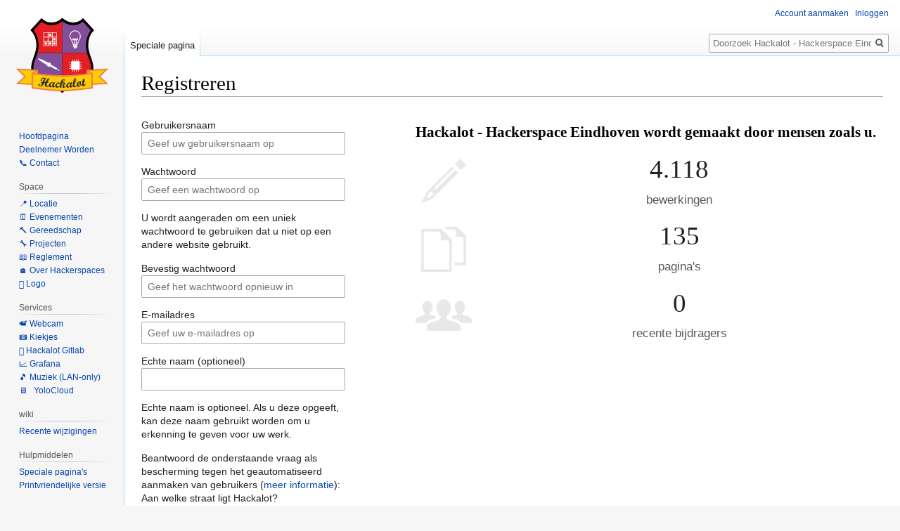

--- FILE ---
content_type: text/html; charset=UTF-8
request_url: https://hackalot.nl/index.php?title=Speciaal:GebruikerAanmaken&returnto=Eigenschap%3AMeetingStartDate&returntoquery=limit%3D20%26offset%3D20%26from%3D%26until%3D%26filter%3D
body_size: 8002
content:

<!DOCTYPE html>
<html class="client-nojs" lang="nl" dir="ltr">
<head>
<meta charset="UTF-8"/>
<title>Registreren - Hackalot - Hackerspace Eindhoven</title>
<script>document.documentElement.className="client-js";RLCONF={"wgBreakFrames":!1,"wgSeparatorTransformTable":[",\t.",".\t,"],"wgDigitTransformTable":["",""],"wgDefaultDateFormat":"dmy","wgMonthNames":["","januari","februari","maart","april","mei","juni","juli","augustus","september","oktober","november","december"],"wgRequestId":"0cfe53728a35a02bd250bd08","wgCSPNonce":!1,"wgCanonicalNamespace":"Special","wgCanonicalSpecialPageName":"CreateAccount","wgNamespaceNumber":-1,"wgPageName":"Speciaal:GebruikerAanmaken","wgTitle":"GebruikerAanmaken","wgCurRevisionId":0,"wgRevisionId":0,"wgArticleId":0,"wgIsArticle":!1,"wgIsRedirect":!1,"wgAction":"view","wgUserName":null,"wgUserGroups":["*"],"wgCategories":[],"wgPageContentLanguage":"nl","wgPageContentModel":"wikitext","wgRelevantPageName":"Speciaal:GebruikerAanmaken","wgRelevantArticleId":0,"wgIsProbablyEditable":!1,"wgRelevantPageIsProbablyEditable":!1,"wgPageFormsTargetName":null,"wgPageFormsAutocompleteValues":[],
"wgPageFormsAutocompleteOnAllChars":!1,"wgPageFormsFieldProperties":[],"wgPageFormsCargoFields":[],"wgPageFormsDependentFields":[],"wgPageFormsCalendarValues":[],"wgPageFormsCalendarParams":[],"wgPageFormsCalendarHTML":null,"wgPageFormsGridValues":[],"wgPageFormsGridParams":[],"wgPageFormsContLangYes":null,"wgPageFormsContLangNo":null,"wgPageFormsContLangMonths":[],"wgPageFormsHeightForMinimizingInstances":800,"wgPageFormsShowOnSelect":[],"wgPageFormsScriptPath":"/extensions/PageForms","edgValues":null,"wgPageFormsEDSettings":null,"wgAmericanDates":!1,"srfFilteredConfig":null,"wgCreateacctImgcaptchaHelp":""};RLSTATE={"user.options":"loading","mediawiki.ui.input":"ready","mediawiki.ui.radio":"ready","mediawiki.ui.checkbox":"ready","mediawiki.ui":"ready","mediawiki.ui.button":"ready","mediawiki.special.userlogin.common.styles":"ready","mediawiki.special.userlogin.signup.styles":"ready","mediawiki.htmlform.styles":"ready","skins.vector.styles.legacy":"ready","ext.srf.styles":"ready"
,"ext.smw.style":"ready","ext.smw.tooltip.styles":"ready","ext.smw.special.styles":"ready"};RLPAGEMODULES=["mediawiki.special.createaccount","mediawiki.htmlform","mediawiki.page.startup","mediawiki.page.ready","skins.vector.legacy.js"];</script>
<script>(RLQ=window.RLQ||[]).push(function(){mw.loader.implement("user.options@1hzgi",function($,jQuery,require,module){/*@nomin*/mw.user.tokens.set({"patrolToken":"+\\","watchToken":"+\\","csrfToken":"+\\"});mw.user.options.set({"variant":"nl"});
});});</script>
<link rel="stylesheet" href="/load.php?lang=nl&amp;modules=ext.smw.special.styles%7Cext.smw.style%7Cext.smw.tooltip.styles&amp;only=styles&amp;skin=vector"/>
<link rel="stylesheet" href="/load.php?lang=nl&amp;modules=ext.srf.styles&amp;only=styles&amp;skin=vector"/>
<link rel="stylesheet" href="/load.php?lang=nl&amp;modules=mediawiki.htmlform.styles%7Cmediawiki.special.userlogin.common.styles%7Cmediawiki.special.userlogin.signup.styles%7Cmediawiki.ui%7Cmediawiki.ui.button%2Ccheckbox%2Cinput%2Cradio%7Cskins.vector.styles.legacy&amp;only=styles&amp;skin=vector"/>
<script async="" src="/load.php?lang=nl&amp;modules=startup&amp;only=scripts&amp;raw=1&amp;safemode=1&amp;skin=vector"></script>
<meta name="generator" content="MediaWiki 1.35.6"/>
<meta name="robots" content="noindex,nofollow"/>
<link rel="shortcut icon" href="/favicon.ico"/>
<link rel="search" type="application/opensearchdescription+xml" href="/opensearch_desc.php" title="Hackalot - Hackerspace Eindhoven (nl)"/>
<link rel="EditURI" type="application/rsd+xml" href="https://hackalot.nl/api.php?action=rsd"/>
<link rel="alternate" type="application/atom+xml" title="Hackalot - Hackerspace Eindhoven Atom-feed" href="/index.php?title=Speciaal:RecenteWijzigingen&amp;feed=atom"/>
<link rel="me" href="https://hsnl.social/@hackalot" />
<!--[if lt IE 9]><script src="/resources/lib/html5shiv/html5shiv.js"></script><![endif]-->
</head>
<body class="mediawiki ltr sitedir-ltr mw-hide-empty-elt ns--1 ns-special mw-special-CreateAccount page-Speciaal_GebruikerAanmaken rootpage-Speciaal_GebruikerAanmaken skin-vector action-view skin-vector-legacy">
<div id="mw-page-base" class="noprint"></div>
<div id="mw-head-base" class="noprint"></div>
<div id="content" class="mw-body" role="main">
	<a id="top"></a>
	<div id="siteNotice" class="mw-body-content"></div>
	<div class="mw-indicators mw-body-content">
	</div>
	<h1 id="firstHeading" class="firstHeading" lang="nl">Registreren</h1>
	<div id="bodyContent" class="mw-body-content">
		
		<div id="contentSub"></div>
		<div id="contentSub2"></div>
		
		<div id="jump-to-nav"></div>
		<a class="mw-jump-link" href="#mw-head">Naar navigatie springen</a>
		<a class="mw-jump-link" href="#searchInput">Naar zoeken springen</a>
		<div id="mw-content-text"><div class="mw-ui-container"><div id="userloginForm"><form class="mw-htmlform mw-ui-vform mw-ui-container" action="/index.php?title=Speciaal:GebruikerAanmaken&amp;returnto=Eigenschap:MeetingStartDate&amp;returntoquery=limit%3D20%26offset%3D20%26from%3D%26until%3D%26filter%3D" method="post" id="userlogin2" name="userlogin2" novalidate=""><div>
<div class="mw-htmlform-field-HTMLInfoField mw-ui-vform-field"><div class="mw-input mw-htmlform-nolabel"><div id="mw-createacct-status-area"></div>
</div></div><div class="mw-htmlform-field-HTMLTextField loginText mw-ui-vform-field"><label for="wpName2">Gebruikersnaam</label><div class="mw-input"><input id="wpName2" name="wpName" size="20" class="loginText mw-ui-input" placeholder="Geef uw gebruikersnaam op" tabindex="1" required=""/>
</div></div><div class="mw-htmlform-field-HTMLTextField loginPassword mw-ui-vform-field mw-htmlform-hide-if" data-hide-if="[&quot;===&quot;,&quot;wpCreateaccountMail&quot;,&quot;1&quot;]"><label for="wpPassword2">Wachtwoord</label><div class="mw-input"><input id="wpPassword2" name="wpPassword" size="20" class="loginPassword mw-ui-input" placeholder="Geef een wachtwoord op" tabindex="2" required="" type="password"/>
</div></div><div class="htmlform-tip mw-htmlform-hide-if" data-hide-if="[&quot;===&quot;,&quot;wpCreateaccountMail&quot;,&quot;1&quot;]">U wordt aangeraden om een uniek wachtwoord te gebruiken dat u niet op een andere website gebruikt.</div><div class="mw-htmlform-field-HTMLTextField loginPassword mw-ui-vform-field mw-htmlform-hide-if" data-hide-if="[&quot;===&quot;,&quot;wpCreateaccountMail&quot;,&quot;1&quot;]"><label for="wpRetype">Bevestig wachtwoord</label><div class="mw-input"><input id="wpRetype" name="retype" size="20" class="loginPassword mw-ui-input" placeholder="Geef het wachtwoord opnieuw in" tabindex="3" required="" type="password"/>
</div></div><div class="mw-htmlform-field-HTMLTextField loginText mw-ui-vform-field"><label for="wpEmail">E-mailadres</label><div class="mw-input"><input id="wpEmail" name="email" size="20" class="loginText mw-ui-input" placeholder="Geef uw e-mailadres op" tabindex="4" required="" type="email"/>
</div></div><div class="mw-htmlform-field-HTMLTextField loginText mw-ui-vform-field"><label for="wpRealName">Echte naam (optioneel)</label><div class="mw-input"><input id="wpRealName" name="realname" size="20" class="loginText mw-ui-input" tabindex="5"/>
</div></div><div class="htmlform-tip">Echte naam is optioneel.
Als u deze opgeeft, kan deze naam gebruikt worden om u erkenning te geven voor uw werk.</div><div class="mw-htmlform-field-HTMLInfoField mw-ui-vform-field"><label>Beantwoord de onderstaande vraag als bescherming tegen het geautomatiseerd aanmaken van gebruikers (<a href="/Speciaal:Captcha/help" title="Speciaal:Captcha/help">meer informatie</a>):</label><div class="mw-input">Aan welke straat ligt Hackalot?
</div></div><div class="mw-htmlform-field-HTMLTextField mw-ui-vform-field"><div class="mw-input mw-htmlform-nolabel"><input id="mw-input-captchaWord" name="captchaWord" size="45" tabindex="7" required="" class="mw-ui-input"/>
</div></div><div class="mw-htmlform-field-HTMLSubmitField mw-ui-vform-field"><div class="mw-input mw-htmlform-nolabel"><button class="mw-htmlform-submit mw-ui-button mw-ui-primary mw-ui-progressive" id="wpCreateaccount" type="submit" name="wpCreateaccount" value="Uw account aanmaken" tabindex="8">Uw account aanmaken</button>
</div></div>
</div><input id="wpEditToken" type="hidden" value="+\" name="wpEditToken"/>
<input type="hidden" value="Speciaal:GebruikerAanmaken" name="title"/>
<input name="authAction" type="hidden" value="create"/>
<input name="force" type="hidden"/>
<input name="wpCreateaccountToken" type="hidden" value="2e7577805a9e70c062f1a153a76c3ee6696bf136+\"/>
<input id="mw-input-captchaId" name="captchaId" type="hidden" value="1974706342"/>
</form></div><div class="mw-createacct-benefits-container"><h2>Hackalot - Hackerspace Eindhoven wordt gemaakt door mensen zoals u.</h2><div class="mw-createacct-benefits-list"><div class="mw-number-text icon-edits"><h3>4.118</h3><p>bewerkingen</p></div><div class="mw-number-text icon-pages"><h3>135</h3><p>pagina&#039;s</p></div><div class="mw-number-text icon-contributors"><h3>0</h3><p>recente bijdragers</p></div></div></div></div></div><div class="printfooter">Overgenomen van "<a dir="ltr" href="https://hackalot.nl/Speciaal:GebruikerAanmaken">https://hackalot.nl/Speciaal:GebruikerAanmaken</a>"</div>
		<div id="catlinks" class="catlinks catlinks-allhidden" data-mw="interface"></div>
	</div>
</div>

<div id="mw-navigation">
	<h2>Navigatiemenu</h2>
	<div id="mw-head">
		<!-- Please do not use role attribute as CSS selector, it is deprecated. -->
<nav id="p-personal" class="vector-menu" aria-labelledby="p-personal-label" role="navigation" 
	 >
	<h3 id="p-personal-label">
		<span>Persoonlijke hulpmiddelen</span>
	</h3>
	<!-- Please do not use the .body class, it is deprecated. -->
	<div class="body vector-menu-content">
		<!-- Please do not use the .menu class, it is deprecated. -->
		<ul class="vector-menu-content-list"><li id="pt-createaccount" class="active"><a href="/index.php?title=Speciaal:GebruikerAanmaken&amp;returnto=Eigenschap%3AMeetingStartDate&amp;returntoquery=limit%3D20%26offset%3D20%26from%3D%26until%3D%26filter%3D" title="Registreer u vooral en meld u aan. Dit is echter niet verplicht.">Account aanmaken</a></li><li id="pt-login"><a href="/index.php?title=Speciaal:Aanmelden&amp;returnto=Eigenschap%3AMeetingStartDate&amp;returntoquery=limit%3D20%26offset%3D20%26from%3D%26until%3D%26filter%3D" title="U wordt van harte uitgenodigd om aan te melden, maar dit is niet verplicht [o]" accesskey="o">Inloggen</a></li></ul>
		
	</div>
</nav>


		<div id="left-navigation">
			<!-- Please do not use role attribute as CSS selector, it is deprecated. -->
<nav id="p-namespaces" class="vector-menu vector-menu-tabs vectorTabs" aria-labelledby="p-namespaces-label" role="navigation" 
	 >
	<h3 id="p-namespaces-label">
		<span>Naamruimten</span>
	</h3>
	<!-- Please do not use the .body class, it is deprecated. -->
	<div class="body vector-menu-content">
		<!-- Please do not use the .menu class, it is deprecated. -->
		<ul class="vector-menu-content-list"><li id="ca-nstab-special" class="selected"><a href="/index.php?title=Speciaal:GebruikerAanmaken&amp;returnto=Eigenschap%3AMeetingStartDate&amp;returntoquery=limit%3D20%26offset%3D20%26from%3D%26until%3D%26filter%3D" title="Dit is een speciale pagina die niet bewerkt kan worden">Speciale pagina</a></li></ul>
		
	</div>
</nav>


			<!-- Please do not use role attribute as CSS selector, it is deprecated. -->
<nav id="p-variants" class="vector-menu-empty emptyPortlet vector-menu vector-menu-dropdown vectorMenu" aria-labelledby="p-variants-label" role="navigation" 
	 >
	<input type="checkbox" class="vector-menu-checkbox vectorMenuCheckbox" aria-labelledby="p-variants-label" />
	<h3 id="p-variants-label">
		<span>Varianten</span>
	</h3>
	<!-- Please do not use the .body class, it is deprecated. -->
	<div class="body vector-menu-content">
		<!-- Please do not use the .menu class, it is deprecated. -->
		<ul class="menu vector-menu-content-list"></ul>
		
	</div>
</nav>


		</div>
		<div id="right-navigation">
			<!-- Please do not use role attribute as CSS selector, it is deprecated. -->
<nav id="p-views" class="vector-menu-empty emptyPortlet vector-menu vector-menu-tabs vectorTabs" aria-labelledby="p-views-label" role="navigation" 
	 >
	<h3 id="p-views-label">
		<span>Weergaven</span>
	</h3>
	<!-- Please do not use the .body class, it is deprecated. -->
	<div class="body vector-menu-content">
		<!-- Please do not use the .menu class, it is deprecated. -->
		<ul class="vector-menu-content-list"></ul>
		
	</div>
</nav>


			<!-- Please do not use role attribute as CSS selector, it is deprecated. -->
<nav id="p-cactions" class="vector-menu-empty emptyPortlet vector-menu vector-menu-dropdown vectorMenu" aria-labelledby="p-cactions-label" role="navigation" 
	 >
	<input type="checkbox" class="vector-menu-checkbox vectorMenuCheckbox" aria-labelledby="p-cactions-label" />
	<h3 id="p-cactions-label">
		<span>Meer</span>
	</h3>
	<!-- Please do not use the .body class, it is deprecated. -->
	<div class="body vector-menu-content">
		<!-- Please do not use the .menu class, it is deprecated. -->
		<ul class="menu vector-menu-content-list"></ul>
		
	</div>
</nav>


			<div id="p-search" role="search">
	<h3 >
		<label for="searchInput">Zoeken</label>
	</h3>
	<form action="/index.php" id="searchform">
		<div id="simpleSearch">
			<input type="search" name="search" placeholder="Doorzoek Hackalot - Hackerspace Eindhoven" title="Doorzoek Hackalot - Hackerspace Eindhoven [f]" accesskey="f" id="searchInput"/>
			<input type="hidden" name="title" value="Speciaal:Zoeken">
			<input type="submit" name="fulltext" value="Zoeken" title="Alle pagina&#039;s op deze tekst doorzoeken" id="mw-searchButton" class="searchButton mw-fallbackSearchButton"/>
			<input type="submit" name="go" value="OK" title="Naar een pagina met deze naam gaan als deze bestaat" id="searchButton" class="searchButton"/>
		</div>
	</form>
</div>

		</div>
	</div>
	
<div id="mw-panel">
	<div id="p-logo" role="banner">
		<a  title="Naar de hoofdpagina gaan" class="mw-wiki-logo" href="/Welkom"></a>
	</div>
	<!-- Please do not use role attribute as CSS selector, it is deprecated. -->
<nav id="p-navigation" class="vector-menu vector-menu-portal portal portal-first" aria-labelledby="p-navigation-label" role="navigation" 
	 >
	<h3 id="p-navigation-label">
		<span>Navigatie</span>
	</h3>
	<!-- Please do not use the .body class, it is deprecated. -->
	<div class="body vector-menu-content">
		<!-- Please do not use the .menu class, it is deprecated. -->
		<ul class="vector-menu-content-list"><li id="n-mainpage-description"><a href="/Welkom" title="Naar de hoofdpagina gaan [z]" accesskey="z">Hoofdpagina</a></li><li id="n-Deelnemer-Worden"><a href="/Deelnemer_Worden">Deelnemer Worden</a></li><li id="n-.F0.9F.93.9E-Contact"><a href="/Contact">📞 Contact</a></li></ul>
		
	</div>
</nav>


	<!-- Please do not use role attribute as CSS selector, it is deprecated. -->
<nav id="p-Space" class="vector-menu vector-menu-portal portal" aria-labelledby="p-Space-label" role="navigation" 
	 >
	<h3 id="p-Space-label">
		<span>Space</span>
	</h3>
	<!-- Please do not use the .body class, it is deprecated. -->
	<div class="body vector-menu-content">
		<!-- Please do not use the .menu class, it is deprecated. -->
		<ul class="vector-menu-content-list"><li id="n-.F0.9F.93.8D-Locatie"><a href="/Locatie">📍 Locatie</a></li><li id="n-.F0.9F.97.93.EF.B8.8F-Evenementen"><a href="/Alle_Evenementen">🗓️ Evenementen</a></li><li id="n-.F0.9F.94.A8-Gereedschap"><a href="/Gereedschap">🔨 Gereedschap</a></li><li id="n-.F0.9F.94.A7-Projecten"><a href="/Categorie:Projects">🔧 Projecten</a></li><li id="n-.F0.9F.93.96-Reglement"><a href="/Reglement">📖 Reglement</a></li><li id="n-.F0.9F.8F.A0-Over-Hackerspaces"><a href="/Over_hackerspaces">🏠 Over Hackerspaces</a></li><li id="n-.EE.80.80-Logo"><a href="/Logo"> Logo</a></li></ul>
		
	</div>
</nav>

<!-- Please do not use role attribute as CSS selector, it is deprecated. -->
<nav id="p-Services" class="vector-menu vector-menu-portal portal" aria-labelledby="p-Services-label" role="navigation" 
	 >
	<h3 id="p-Services-label">
		<span>Services</span>
	</h3>
	<!-- Please do not use the .body class, it is deprecated. -->
	<div class="body vector-menu-content">
		<!-- Please do not use the .menu class, it is deprecated. -->
		<ul class="vector-menu-content-list"><li id="n-.F0.9F.93.B9-Webcam"><a href="https://cam.hackalot.nl" rel="nofollow">📹 Webcam</a></li><li id="n-.F0.9F.93.B7-Kiekjes"><a href="https://kiekjes.hackalot.nl" rel="nofollow">📷 Kiekjes</a></li><li id="n-.EE.80.81-Hackalot-Gitlab"><a href="https://git.hackalot.nl/explore/projects" rel="nofollow"> Hackalot Gitlab</a></li><li id="n-.F0.9F.93.88-Grafana"><a href="https://grafana.hackalot.nl" rel="nofollow">📈 Grafana</a></li><li id="n-.F0.9F.8E.B5-Muziek-.28LAN-only.29"><a href="http://music.space.hackalot.nl" rel="nofollow">🎵 Muziek (LAN-only)</a></li><li id="n-.F0.9F.96.A5-.C2.A0-YoloCloud"><a href="/YoloCloud">🖥   YoloCloud</a></li></ul>
		
	</div>
</nav>

<!-- Please do not use role attribute as CSS selector, it is deprecated. -->
<nav id="p-wiki" class="vector-menu vector-menu-portal portal" aria-labelledby="p-wiki-label" role="navigation" 
	 >
	<h3 id="p-wiki-label">
		<span>wiki</span>
	</h3>
	<!-- Please do not use the .body class, it is deprecated. -->
	<div class="body vector-menu-content">
		<!-- Please do not use the .menu class, it is deprecated. -->
		<ul class="vector-menu-content-list"><li id="n-recentchanges"><a href="/Speciaal:RecenteWijzigingen" title="Een lijst met recente wijzigingen in deze wiki. [r]" accesskey="r">Recente wijzigingen</a></li></ul>
		
	</div>
</nav>

<!-- Please do not use role attribute as CSS selector, it is deprecated. -->
<nav id="p-tb" class="vector-menu vector-menu-portal portal" aria-labelledby="p-tb-label" role="navigation" 
	 >
	<h3 id="p-tb-label">
		<span>Hulpmiddelen</span>
	</h3>
	<!-- Please do not use the .body class, it is deprecated. -->
	<div class="body vector-menu-content">
		<!-- Please do not use the .menu class, it is deprecated. -->
		<ul class="vector-menu-content-list"><li id="t-specialpages"><a href="/Speciaal:SpecialePaginas" title="Lijst met alle speciale pagina&#039;s [q]" accesskey="q">Speciale pagina's</a></li><li id="t-print"><a href="javascript:print();" rel="alternate" title="Printvriendelijke versie van deze pagina [p]" accesskey="p">Printvriendelijke versie</a></li></ul>
		
	</div>
</nav>


	
</div>

</div>

<footer id="footer" class="mw-footer" role="contentinfo" >
	<ul id="footer-places" >
		<li id="footer-places-privacy"><a href="/Hackalot_-_Hackerspace_Eindhoven:Privacybeleid" class="mw-redirect" title="Hackalot - Hackerspace Eindhoven:Privacybeleid">Privacybeleid</a></li>
		<li id="footer-places-about"><a href="/Hackalot_-_Hackerspace_Eindhoven:Over" class="mw-redirect" title="Hackalot - Hackerspace Eindhoven:Over">Over Hackalot - Hackerspace Eindhoven</a></li>
		<li id="footer-places-disclaimer"><a href="/Hackalot_-_Hackerspace_Eindhoven:Algemene_disclaimer" title="Hackalot - Hackerspace Eindhoven:Algemene disclaimer">Disclaimers</a></li>
	</ul>
	<ul id="footer-icons" class="noprint">
		<li id="footer-poweredbyico"><a href="https://www.mediawiki.org/"><img src="/resources/assets/poweredby_mediawiki_88x31.png" alt="Powered by MediaWiki" srcset="/resources/assets/poweredby_mediawiki_132x47.png 1.5x, /resources/assets/poweredby_mediawiki_176x62.png 2x" width="88" height="31" loading="lazy"/></a><a href="https://www.semantic-mediawiki.org/wiki/Semantic_MediaWiki"><img src="[data-uri]" alt="Powered by Semantic MediaWiki" class="smw-footer" width="88" height="31" loading="lazy"/></a></li>
	</ul>
	<div style="clear: both;"></div>
</footer>



<script>(RLQ=window.RLQ||[]).push(function(){mw.log.warn("This page is using the deprecated ResourceLoader module \"mediawiki.ui\".\nPlease use OOUI instead.");mw.config.set({"wgBackendResponseTime":80});});</script></body></html>
